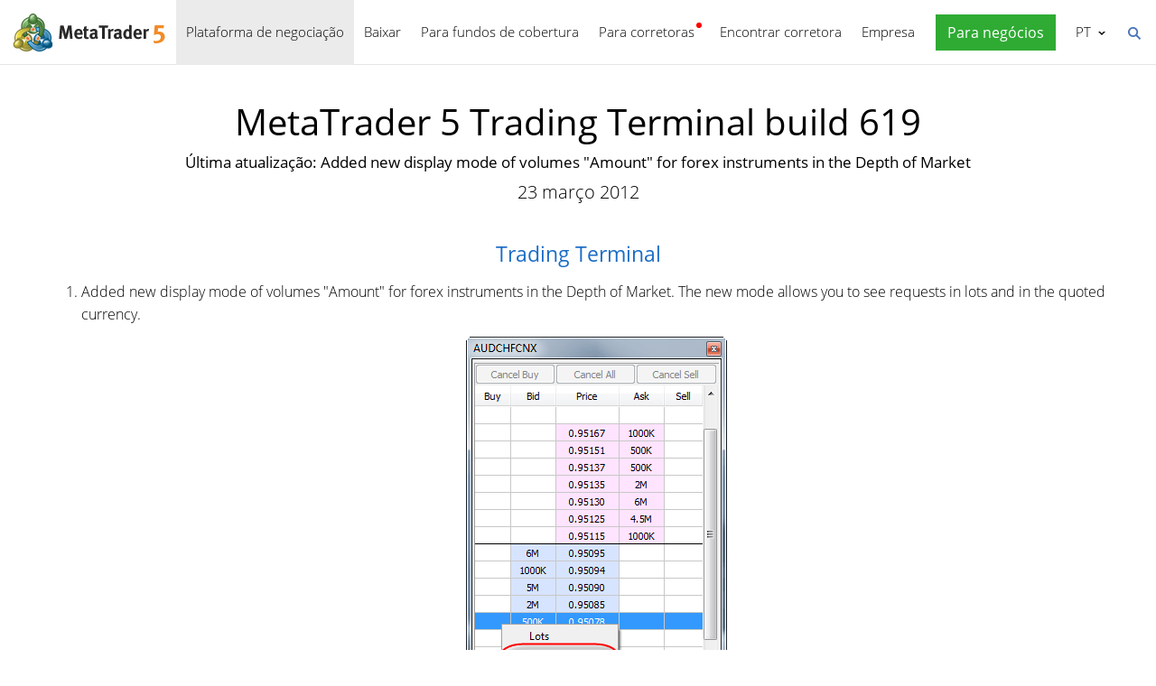

--- FILE ---
content_type: text/html; charset=utf-8
request_url: https://www.metatrader5.com/pt/releasenotes/terminal/619
body_size: 7269
content:
<!DOCTYPE html>

<html lang="pt">
<head itemscope itemtype="https://schema.org/WebSite">
    <meta http-equiv="X-UA-Compatible" content="IE=edge">
    <meta itemprop="name" content="MetaTrader 5" />
    <meta http-equiv="Content-Type" content="text/html; charset=utf-8">
    <title>MetaTrader 5 Trading Terminal build 619 - Última atualização</title>
    <meta name="viewport" content="width=device-width, initial-scale=1.0, minimum-scale=1.0" />
    <meta name="mobileoptimized" content="0" />
    <meta name="description" content="Última atualização: Added new display mode of volumes &quot;Amount&quot; for forex instruments in the Depth of Market. - Última atualização">
    <meta property="og:title" content="MetaTrader 5 Trading Terminal build 619">
    <meta property="og:url" content="https://www.metatrader5.com/pt/releasenotes/terminal/619">
    <meta property="og:description" content="Última atualização: Added new display mode of volumes &quot;Amount&quot; for forex instruments in the Depth of Market.">
    <meta property="og:image" content="https://www.metatrader5.com/c/17/2012/3/Update_to_revision__2_1.png">
    <meta property="og:image" content="https://www.metatrader5.com/i/logo_metatrader5.png">
    <meta property="og:type" content="article>">
    <meta name="twitter:card" content="summary_large_image">
    <meta http-equiv="x-dns-prefetch-control" content="on" />
    <meta name="msapplication-config" content="none" />
    <link rel="canonical" href="https://www.metatrader5.com/pt/releasenotes/terminal/619">
    <link rel="alternate" hreflang="en" href="https://www.metatrader5.com/en/releasenotes/terminal/619">
    <link rel="alternate" hreflang="es" href="https://www.metatrader5.com/es/releasenotes/terminal/619">
    <link rel="alternate" hreflang="fr" href="https://www.metatrader5.com/fr/releasenotes/terminal/619">
    <link rel="alternate" hreflang="ja" href="https://www.metatrader5.com/ja/releasenotes/terminal/619">
    <link rel="alternate" hreflang="pt" href="https://www.metatrader5.com/pt/releasenotes/terminal/619">
    <link rel="alternate" hreflang="ru" href="https://www.metatrader5.com/ru/releasenotes/terminal/619">
    <link rel="alternate" hreflang="zh" href="https://www.metatrader5.com/zh/releasenotes/terminal/619">

    <link href="/pt/news/rss" rel="alternate" type="application/rss+xml" title="Notícias - MetaQuotes">
    <link rel="shortcut icon" href="/favicon.ico">
    <link rel="apple-touch-icon" href="/i/favicons/apple-touch-icon.png">
    <link rel="apple-touch-icon" href="/i/favicons/apple-touch-icon-precomposed.png">
    <link rel="apple-touch-icon" type="image/png" href="/i/favicons/apple-touch-icon-152x152.png" sizes="152x152">
    <link rel="apple-touch-icon" type="image/png" href="/i/favicons/apple-touch-icon-152x152-precomposed.png" sizes="152x152">
    <link rel="apple-touch-icon" type="image/png" href="/i/favicons/apple-touch-icon-180x180.png" sizes="180x180">
    <link rel="apple-touch-icon" type="image/png" href="/i/favicons/apple-touch-icon-180x180-precomposed.png" sizes="180x180">
    
    <link href="/styles/all.dt138354dfa44.css" type="text/css" rel="stylesheet" media="all">
    
    
    <script type="text/javascript">
        var mqGlobal = {};
        mqGlobal.AddOnLoad = function (callback) {
            if (!this._onload) this._onload = [];
            this._onload[this._onload.length] = callback;
        };
        mqGlobal.AddOnReady = function (callback) {
            if (!this._onready) this._onready = [];
            this._onready[this._onready.length] = callback;
        };
        var replaceMt5DownloadLink = "https://download.mql5.com/cdn/web/metaquotes.ltd/mt5/MetaTrader5.pkg.zip?utm_source=www.metatrader5.com&amp;amp;utm_campaign=download.mt5.macos";
        var replaceMt5DownloadEvent = "MetaTrader+5+Desktop+Download";
        var replaceMt5DownloadLinkUtmSource = "www.metatrader5.com";
        var replaceMt5DownloadLinkUtmCampaign = "download";

        
        (function (a, e, f, g, b, c, d) { a[b] || (a.FintezaCoreObject = b, a[b] = a[b] || function () { (a[b].q = a[b].q || []).push(arguments) }, a[b].l = 1 * new Date, c = e.createElement(f), d = e.getElementsByTagName(f)[0], c.async = !0, c.defer = !0, c.src = g, d && d.parentNode && d.parentNode.insertBefore(c, d)) })
            (window, document, "script", "/fz/core.js", "fz");
        fz("register", "website", { id: "ckuudbnwaifqgldydwjcjrtgkmlsgaioog", trackLinks: true });
        
    </script>

    
    <script src="/js/all.dt13811cb0b71.js" type="text/javascript" defer="defer"></script>
    
</head>

<body itemscope="itemscope" itemtype="https://schema.org/WebPage">
    
    <div class="cover ">
        

        <div class="header ">
            <a href="/pt" class="logo">
                <img src="/i/metatrader-5-logo.png" srcset="/i/metatrader-5-logo_2x.png 2x" width="175" height="47" title="MetaTrader 5" alt="MetaTrader 5">
            </a>

            <ul class="menu" id="menu" itemscope itemtype="https://schema.org/SiteNavigationElement">
                  <li class="menu__item menu__item_main"><a href="/pt/trading-platform" class="selected" itemprop="URL">Plataforma de negocia&#231;&#227;o</a>
  <ul class="menu__dropdown ">
    <li class="menu__item"><a href="/pt/trading-platform" itemprop="URL">MetaTrader 5</a></li>
    <li class="menu__item"><a href="/pt/download" itemprop="URL">Baixar</a></li>
    <li class="menu__item splitted"><a href="/pt/trading-platform/forex-stock-markets" itemprop="URL">Forex e Mercado de A&#231;&#245;es</a></li>
    <li class="menu__item"><a href="/pt/trading-platform/trading" itemprop="URL">Negocia&#231;&#227;o</a></li>
    <li class="menu__item"><a href="/pt/trading-platform/charts" itemprop="URL">Gr&#225;ficos</a></li>
    <li class="menu__item"><a href="/pt/trading-platform/technical-analysis" itemprop="URL">An&#225;lise t&#233;cnica</a></li>
    <li class="menu__item"><a href="/pt/trading-platform/fundamental-analysis" itemprop="URL">An&#225;lise fundamental</a></li>
    <li class="menu__item"><a href="/pt/trading-platform/alerts" itemprop="URL">Alertas</a></li>
    <li class="menu__item menu__item menu__item_sub"><a href="/pt/automated-trading/mql5market" itemprop="URL">Servi&#231;os de negocia&#231;&#227;o</a>
    <ul class="menu__dropdown menu__dropdown_sub">
      <li class="menu__item menu__item menu__item_sub"><a href="/pt/automated-trading/mql5market" itemprop="URL">Mercado</a>
      <ul class="menu__dropdown menu__dropdown_sub">
        <li class="menu__item"><a href="/pt/automated-trading/mql5market" itemprop="URL">Mercado MQL5</a></li>
        <li class="menu__item"><a href="/pt/market/buy" itemprop="URL">Como comprar rob&#244;s ou um indicadores</a></li>
      </ul>
</li>
      <li class="menu__item menu__item menu__item_sub"><a href="/pt/trading-platform/trading-signals" itemprop="URL">Sinais</a>
      <ul class="menu__dropdown menu__dropdown_sub">
        <li class="menu__item"><a href="/pt/trading-platform/trading-signals" itemprop="URL">Sinais Forex e c&#243;pia de negocia&#231;&#245;es</a></li>
        <li class="menu__item"><a href="/pt/signals/overview" itemprop="URL">Selecionar sinal</a></li>
        <li class="menu__item"><a href="/pt/signals/subscribe" itemprop="URL">Como assinar sinais</a></li>
        <li class="menu__item"><a href="/pt/signals/providers" itemprop="URL">Como se tornar provedor de sinais</a></li>
      </ul>
</li>
      <li class="menu__item"><a href="/pt/trading-platform/vps" itemprop="URL">Hospedagem virtual (VPS)</a></li>
    </ul>
</li>
    <li class="menu__item menu__item menu__item_sub"><a href="/pt/trading-platform/web-trading" itemprop="URL">Negocia&#231;&#227;o web</a>
    <ul class="menu__dropdown menu__dropdown_sub">
      <li class="menu__item"><a href="/pt/trading-platform/web-trading" itemprop="URL">Negocia&#231;&#227;o web MetaTrader 5</a></li>
      <li class="menu__item"><a href="/pt/trading-platform/web-trading/features" itemprop="URL">Recursos da vers&#227;o da&#160;Web</a></li>
      <li class="menu__item"><a href="/pt/trading-platform/web-trading/professional-trading" itemprop="URL">Negocia&#231;&#227;o profissional em alguns cliques</a></li>
      <li class="menu__item"><a href="/pt/trading-platform/web-trading/examples-of-use" itemprop="URL">Quando o terminal web se torna indispens&#225;vel</a></li>
      <li class="menu__item"><a href="/pt/trading-platform/web-trading/how-to-connect" itemprop="URL">Como se conectar &#224; plataforma&#160;web</a></li>
    </ul>
</li>
    <li class="menu__item menu__item menu__item_sub"><a href="/pt/automated-trading" itemprop="URL">Algotrading</a>
    <ul class="menu__dropdown menu__dropdown_sub">
      <li class="menu__item"><a href="/pt/automated-trading" itemprop="URL">MQL5 IDE</a></li>
      <li class="menu__item"><a href="/pt/automated-trading/robots-indicators" itemprop="URL">Rob&#244;s e Indicadores</a></li>
      <li class="menu__item"><a href="/pt/automated-trading/mql5" itemprop="URL">Linguagem de programa&#231;&#227;o MQL5</a></li>
      <li class="menu__item"><a href="/pt/automated-trading/mql5wizard" itemprop="URL">Assistente MQL5</a></li>
      <li class="menu__item"><a href="/pt/automated-trading/metaeditor" itemprop="URL">MetaEditor</a></li>
      <li class="menu__item"><a href="/pt/metaeditor/help" itemprop="URL">Guia do MetaEditor</a></li>
      <li class="menu__item"><a href="/pt/automated-trading/strategy-tester" itemprop="URL">Testador de estrat&#233;gias</a></li>
      <li class="menu__item"><a href="https://www.mql5.com" target="_blank" itemprop="URL">MQL5.community</a></li>
    </ul>
</li>
    <li class="menu__item menu__item menu__item_sub"><a href="/pt/mobile-trading" itemprop="URL">Trading m&#243;vel</a>
    <ul class="menu__dropdown menu__dropdown_sub">
      <li class="menu__item"><a href="/pt/mobile-trading" itemprop="URL">Trading m&#243;vel usando MetaTrader 5</a></li>
      <li class="menu__item splitted"><a href="/pt/mobile-trading/iphone" itemprop="URL">MetaTrader 5 iPhone/iPad</a></li>
      <li class="menu__item"><a href="/pt/mobile-trading/iphone/help" itemprop="URL">Guia do MetaTrader 5 para iPhone/iPad</a></li>
      <li class="menu__item splitted"><a href="/pt/mobile-trading/android" itemprop="URL">MetaTrader 5 Android</a></li>
      <li class="menu__item"><a href="/pt/mobile-trading/android/help" itemprop="URL">Guia do MetaTrader 5 para Android</a></li>
    </ul>
</li>
    <li class="menu__item"><a href="/pt/trading-platform/comparison-mt5-mt4" itemprop="URL">Compara&#231;&#227;o com MetaTrader 4</a></li>
    <li class="menu__item"><a href="/pt/terminal/help" itemprop="URL">Guia do MetaTrader 5</a></li>
    <li class="menu__item"><a href="/pt/releasenotes" class="selected" itemprop="URL">&#218;ltimas atualiza&#231;&#245;es</a></li>
  </ul>
</li>
  <li class="menu__item menu__item_main menu__item_singled"><a href="/pt/download" itemprop="URL">Baixar</a></li>
  <li class="menu__item menu__item_main"><a href="/pt/hedge-funds" itemprop="URL">Para fundos de cobertura</a>
  <ul class="menu__dropdown ">
    <li class="menu__item"><a href="/pt/hedge-funds" itemprop="URL">Plataforma MetaTrader 5</a></li>
    <li class="menu__item"><a href="/pt/hedge-funds/owner" itemprop="URL">Para o encarregado</a></li>
    <li class="menu__item"><a href="/pt/hedge-funds/manager" itemprop="URL">Para gerentes</a></li>
    <li class="menu__item"><a href="/pt/hedge-funds/investor" itemprop="URL">Para investidores</a></li>
    <li class="menu__item"><a href="/pt/hedge-funds/buy" itemprop="URL">Comprar a plataforma MetaTrader 5</a></li>
  </ul>
</li>
  <li class="menu__item menu__item_main menu__item_badge-new"><a href="/pt/brokers" itemprop="URL">Para corretoras</a>
  <ul class="menu__dropdown ">
    <li class="menu__item"><a href="/pt/brokers" itemprop="URL">Plataforma MetaTrader 5</a></li>
    <li class="menu__item"><a href="/pt/brokers/buy" itemprop="URL">Compre a plataforma MetaTrader 5</a></li>
    <li class="menu__item"><a href="/pt/brokers/newsfeed" itemprop="URL">Not&#237;cias financeiras na plataforma</a></li>
    <li class="menu__item"><a href="/pt/stocks-ecns" itemprop="URL">Mercados de a&#231;&#245;es</a></li>
    <li class="menu__item menu__item_badge-new"><a href="/pt/brokers/ultency" itemprop="URL">Ultency Matching Engine</a></li>
    <li class="menu__item"><a href="/pt/stocks-ecns/liquidity_providers_ecns" itemprop="URL">Provedores de liquidez (ECN)</a></li>
    <li class="menu__item"><a href="/pt/brokers/finteza-integration" itemprop="URL">An&#225;lise de ponta a ponta</a></li>
    <li class="menu__item"><a href="/pt/brokers/automations" itemprop="URL">Automations</a></li>
    <li class="menu__item menu__item_badge-new"><a href="/pt/brokers/payments" itemprop="URL">Pagamentos</a></li>
    <li class="menu__item"><a href="/pt/brokers/comparison-mt5-mt4" itemprop="URL">Compara&#231;&#227;o com MetaTrader 4</a></li>
    <li class="menu__item"><a href="/pt/brokers/how-to-start-a-brokerage-business" itemprop="URL">Como se tornar uma corretora</a></li>
  </ul>
</li>
  <li class="menu__item menu__item_main menu__item_singled"><a href="/pt/find-broker" itemprop="URL">Encontrar corretora</a></li>
  <li class="menu__item menu__item_main"><a href="/pt/company" itemprop="URL">Empresa</a>
  <ul class="menu__dropdown ">
    <li class="menu__item"><a href="/pt/company" itemprop="URL">Sobre a empresa</a></li>
    <li class="menu__item"><a href="/pt/news" itemprop="URL">Not&#237;cias</a></li>
    <li class="menu__item"><a href="/pt/company/contacts" itemprop="URL">Contatos</a></li>
    <li class="menu__item"><a href="https://www.metaquotes.net/en/legal" target="_blank" itemprop="URL">Informa&#231;&#245;es legais</a></li>
  </ul>
</li>


                
                <li class="menu__item menu__item_main menu__item_right menu__item_for-business menu__item_singled menu__item_no-borders">
                    <a href="javascript:void(0)" data-action="show-form" data-fz-event="Site Broker Form Header Request" title="Encomendar MetaTrader 5">
                        <span class="button__get-trial">Para negócios</span>
                    </a>
                </li>
                
            </ul>


            <div class="sidebarToggleButton" id="sidebarToggleButton" onclick="Sidebar.Toggle();">
                <div></div>
            </div>


            <ul class="langmenu" id="langmenu" onmousedown="LangMenu.Show(event);">
                <li><a href='/en/releasenotes/terminal/619'>English <abbr>EN</abbr></a></li><li><a href='/es/releasenotes/terminal/619'>Español <abbr>ES</abbr></a></li><li><a href='/fr/releasenotes/terminal/619'>Français <abbr>FR</abbr></a></li><li><a href='/ja/releasenotes/terminal/619'>日本語 <abbr>JA</abbr></a></li><li class='selected'><a href='/pt/releasenotes/terminal/619'>Português <abbr>PT</abbr></a></li><li><a href='/ru/releasenotes/terminal/619'>Русский <abbr>RU</abbr></a></li><li><a href='/zh/releasenotes/terminal/619'>中文 <abbr>ZH</abbr></a></li><li><a href='/de/releasenotes'>Deutsch <abbr>DE</abbr></a></li>
            </ul>


            <div class="search__top" id="search__top">
                <div id="search__top__form__container" class="search__top__form formReg">
                    <div style="padding: 0 0 0 20px;">
                        <form id="search__top__form" method="get" autocomplete="off" action="/pt/search" onsubmit='document.location.assign(("/pt/search") + ($("keyword").value.length>0?("#!keyword="+encodeURIComponent($("keyword").value)):"")); if(document.location.href.indexOf("/pt/search#")>=0)setTimeout(function(){document.location.reload(true);},10);return false;'>
                            <div class='box'>
                                <div class='inputWrapper'>
                                    <input name="keyword" type="search" id="keyword" placeholder="Pesquisa" title="Digite o texto da pesquisa" />
                                </div>
                            </div>
                        </form>
                        <script type="text/javascript">
                            mqGlobal.AddOnLoad(function () {
                                window.keywordSuggestsTop = new Suggestions("keyword","/pt/search/suggest","pt", function () { $('search__top__form').onsubmit(); });
                            });
                        </script>
                    </div>
                </div>
                <a href="javascript:void(0)" class="search__top__ico" id="search__top__ico" title="Encontrar"></a>
            </div>
        </div>

        

        
    <div class="line top"></div>

    <div class="container" itemscope itemtype="https://schema.org/NewsArticle">
        <meta itemscope itemprop="mainEntityOfPage"  itemType="https://schema.org/WebPage" itemid="https://www.metatrader5.com/pt/releasenotes/terminal/619"/>
        <meta itemprop="headline" content="MetaTrader 5 Trading Terminal build 619" />
        <meta itemprop="datePublished" content="2012-03-23T15:38:00" />
        <meta itemprop="dateModified" content="2012-03-23T15:38:00" />
        <meta itemprop="author" content="MetaQuotes" />

        <span itemprop="image" itemscope itemtype="https://schema.org/ImageObject">
            <meta itemprop="url" content="https://www.metatrader5.com/i/logo_metatrader5.png">
            <meta itemprop="width" content="1200">
            <meta itemprop="height" content="630">
        </span>

        <span itemprop="publisher" itemscope itemtype="https://schema.org/Organization">
            <span itemprop="logo" itemscope itemtype="https://schema.org/ImageObject">
                <meta itemprop="url" content="https://www.metatrader5.com/i/logo_metatrader5.png">
                <meta itemprop="width" content="1200">
                <meta itemprop="height" content="630">
            </span>
            <meta itemprop="name" content="MetaQuotes">
        </span>
        
        
        

        <h1 itemprop="name">MetaTrader&nbsp;5 Trading Terminal build&nbsp;619</h1>
        <h2>Última atualização: Added new display mode of volumes "Amount" for forex instruments in the Depth of&nbsp;Market</h2>

        <div class="entry"><p>23 março 2012</p>
        </div>

        

        <div class=" page" itemprop="text">
            <h3>Trading Terminal</h3>

<ol>
<li><p>Added new display mode of volumes "Amount" for forex instruments in the Depth of Market. The new mode allows you to see requests in lots and in the quoted currency.</p>

<center><img alt="Added new display mode of volumes Amount for forex instruments" title="Added new display mode of volumes Amount for forex instruments" src="/c/17/2012/3/Book_Lots_Amount3__2_1.png" height="438" width="289" loading="lazy"></center></li><br>

<li>In the dialogs of properties of Bitmap and Bitmap Label, added tooltips to show long paths of image files.</li>
</ol>

<h3>MQL5</h3>

<ol>
<li><p>Added new methods FrameAdd, FrameFirst, FrameNext and FrameInputs, allowing testing agents to pass their own custom data frames to the terminal and allowing the terminal to read them.</p>

<p>With the new methods you can implement distributed computing to produce results in any convenient form, and not only in the form of one or more numeric values. By connecting to the <a href="https://cloud.mql5.com/en" rel="nofollow" title="Distributed Computing in the MQL5 Cloud Network">MQL5 Cloud Network</a>, you can solve any distributed tasks in MQL5, not necessarily, however, related to the financial markets.</p></li>

<li><p>Added new entry points OnTesterInit, OnTesterDeinit and OnTesterPass. During the optimization of an Expert Advisor with these entry points, a chart to attach the EA to is created in the terminal. When a new data frame is received from testing agents, OnTesterPass is called, in which the received data can be read and analyzed. A detailed description is available in the <a target="_blank" href="https://www.mql5.com/en/docs/basis/function/events">documentation</a>.</p></li>

<li>Added new method ResourceCreate, which allows to create a resource of an image in the memory based on the array of the description of pixels. The created resource can be assigned to graphical objects Bitmap and Bitmap Label. A detailed description is available in the <a target="_blank" href="https://www.mql5.com/en/docs">documentation</a>.</li>

<li><p>Added new properties TERMINAL_MEMORY_PHYSICAL, TERMINAL_MEMORY_TOTAL, TERMINAL_MEMORY_AVAILABLE, TERMINAL_MEMORY_USED, TERMINAL_X64, TERMINAL_OPENCL_SUPPORT, TERMINAL_DISK_SPACE, TERMINAL_CPU for TerminalInfoInteger.</p>

<p>New features allow MQL5 programs to analyze the environment in which they run, and based on this make decisions about the use of various resources. These properties will be useful in complex Expert Advisors that require large amounts of resources. Now, during the optimization of such an Expert Advisor in the MQL5 Cloud Network, you can implement checks of available memory of an agent in the EA's OnInit, and in case of a potential shortage of memory not to start the testing process. Also, to make access to new properties easier, added the CTerminalInfo class. A detailed description is available in the <a target="_blank" href="https://www.mql5.com/en/docs">documentation</a>.</p></li>

<li>Fixed optimizer error, which could result in incorrect calculations with floating point.</li>
<li>Fixed the terminal crash error which occurred when using exceptions inside its own DLL in Windows Server 2008 R2 and Windows Server 2008.</li>
<li>Standard Library. Added a new class CTerminalInfo for accessing the new properties of the Expert Advisor environment.</li>
<li>Standard Library. Fixed an error of self-deletion of an indicator in the CAppDialog::CreateIndicator method.</li>
<li>Standard Library. The BackGround method has been renamed to Background in control objects.</li>
</ol>

<h3>Strategy Tester</h3>

<ol>
<li>Changed the operation of the testing method "on open prices". As before, OnTick of an Expert Advisor runs only at the opening of the bar, but instead of M1 OHLC ticks, high, low and close states the tested bar are used. Due to this, stops and pending orders may trigger at a price different from the stated one. This has led to a multiple acceleration of tests.</li>

<li>Increased the total speed of optimization.</li>
<li>The algorithm of checking restrictions on the aggregate positions volume now exactly matches that used on the server.</li>
<li>Enabled checks for large values of tick volumes ​during generation. If the minute tick volume exceeds 2000, then tick simulation step increases proportionately. The accuracy of price modeling remains the same.
</li>
</ol>

<h3>MetaEditor</h3>

<ol>
<li><p>In the log of changes of the MQL5 Storage you now can revert changes to a certain revision.</p>

<center><img alt="In the log of changes of the MQL5 Storage you now can revert changes to a certain revision" title="In the log of changes of the MQL5 Storage you now can revert changes to a certain revision" src="/c/17/2012/3/Update_to_revision__2_1.png" height="396" width="631" loading="lazy"></center></li><br>

<li>Fixed an error in case-insensitive search in the Code Base and articles for the Russian language.<br></li><li>In the Navigator, added the display of .h and .cpp files.</li>

<p>Fixed errors reported on the forum and in crash logs.<br>
Updated documentation.</p></ol>

<p>The live update is available through the <a target="_blank" title="Help: How to update the Trading Platform MetaTrader 5" href="/en/terminal/help/start_advanced/autoupdate">LiveUpdate system</a>.</p>

<p>The MetaTrader 5 Trading Terminal can be downloaded at <a href="https://download.mql5.com/cdn/web/metaquotes.ltd/mt5/mt5setup.exe?utm_source=www.metatrader5.com&amp;utm_campaign=metaquotes.download" rel="nofollow">https://download.mql5.com/cdn/web/metaquotes.ltd/mt5/mt5setup.exe?utm_source=www.metatrader5.com</a></p>
        

            
            <div class="previousNews">
            <b>Veja as notícias anteriores:</b>
            <ul>
            
                <li><a href="https://www.metatrader5.com/pt/releasenotes/terminal/607">MetaTrader 5 Trading Terminal build 607</a></li>
                <li><a href="https://www.metatrader5.com/pt/releasenotes/terminal/597">MetaTrader 5 Trading Terminal build 597</a></li>
                <li><a href="https://www.metatrader5.com/pt/releasenotes/android/586">MetaTrader 5 Android Build 586</a></li>
                <li><a href="https://www.metatrader5.com/pt/releasenotes/terminal/586">MetaTrader 5 Trading Terminal build 586</a></li>
                <li><a href="https://www.metatrader5.com/pt/releasenotes/terminal/581">MetaTrader 5 Trading Terminal build 581</a></li>
            </ul>
            </div>
            
        </div>
    </div>

    <div class="line"></div>


        <div class="footer container">
            <ul class="links">
                
                <li>
                    <a href="/pt/trading-platform">Plataforma de negociação</a>
                </li>
                <li>
                    <a href="/pt/mobile-trading">Trading móvel</a>
                </li>
                <li>
                    <a href="/pt/automated-trading/mql5market">Mercado</a>
                </li>
                <li>
                    <a href="/pt/trading-platform/trading-signals">Sinais</a>
                </li>
                <li>
                    <a href="/pt/automated-trading">Algotrading</a>
                </li>
                <li>
                    <a href="/pt/download">Baixar</a>
                </li>
                <li>
                    <a href="/pt/brokers">Para corretoras</a>
                </li>
                
                <li>
                    <a href="/pt/company/contacts">Contatos</a>
                </li>
            </ul>


            


            <div class="disclaimer">
                A MetaQuotes é uma empresa de desenvolvimento de software e não provê qualquer tipo de serviço de investimento ou corretagem nos mercados financeiros
            </div>

            <div class="copyright">
                Copyright 2000-2026, <a href="https://www.metaquotes.net" target="_blank">MetaQuotes Ltd</a>.
            <a target="_blank" href="https://www.metaquotes.net/en/legal">Informações legais</a>
            </div>


            <script type="text/javascript">
                mqGlobal.AddOnReady(function () {
                    window.MqCookies = new MqCookie;
                    MqCookies.init('www.metatrader5.com', null, null);

                    if(window.chatBot)
                        window.chatBot.init();

                
                    if (/Trident|MSIE/.test(window.navigator.userAgent) === false)
                        FloatVerticalPanel('Esta página utiliza cookies. Saiba mais sobre nossa <a href="https://www.metaquotes.net/en/legal/cookies" target="_blank">Política de cookies</a>.', 'cookie_accept');
                    
                });
            </script>
        </div>
    </div>

    

    <script type="application/ld+json">
    {
      "@context": "https://schema.org",
      "@type": "Organization",
      "name": "MetaTrader 5",
      "parentOrganization": "MetaQuotes Ltd",
      "legalName":"MetaTrader 5",
      "alternateName": "MT5",
      "brand": "MetaTrader 5",
      "url": "https://www.metatrader5.com",
      "logo": "https://www.metatrader5.com/i/logo_metatrader5.png",
      "description": "MetaTrader 5 é uma ferramenta gratuita para traders que permite realizar análise técnica e operar nos mercados de moedas, ações e futuros.",
      "contactPoint": {
        "@type": "ContactPoint",
        "url":"https://www.metatrader5.com/pt/company/contacts",
        "contactType": "customer service",
        "contactOption": "Live Chat",
        "areaServed": "Worldwide",
        "availableLanguage":["en","zh","es","fr","ja","pt","de"]}
      },
      "sameAs": [
        "https://www.youtube.com/user/MetaQuotesOfficial",
        "https://www.facebook.com/metatrader/"
       ]
    }
    </script>

    <script type="application/ld+json">
    {
        "@context": "https://schema.org",
        "@type": "WebSite",
        "url": "https://www.metatrader5.com",
        "potentialAction": {
        "@type": "SearchAction",
        "target": "https://www.metatrader5.com/pt/search?keyword={keyword}",
        "query-input": "required name=keyword"
        }
    }
    </script>

</body>
</html>

<!-- Generated in 1.7957 ms -->